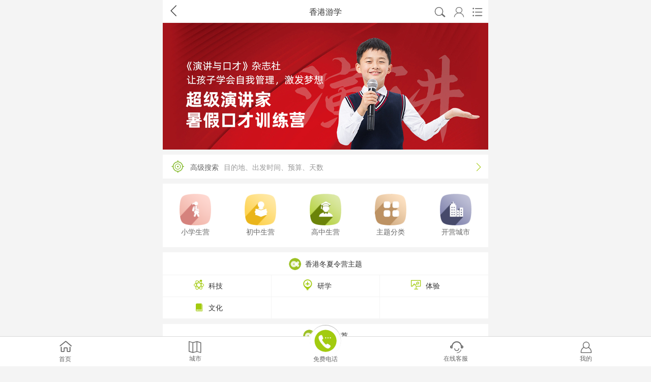

--- FILE ---
content_type: text/html
request_url: https://m.xialingying.cc/hongkong/
body_size: 27514
content:
<!DOCTYPE html>
<html>
<head>
    <meta charset="UTF-8">
<title> 2026香港夏令营-香港游学夏令营-青少年-香港游学 - 开心冬夏令营【官网】</title>
    <meta name="keywords" content="香港夏令营,香港游学" />
    <meta name="description" content="暑假香港夏令营报名去哪里好,香港中文大学夏令营招生,香港青少年军事夏令营,北京去香港游学夏令营项目费用标准,学生香港本土夏令营学校价格表." />
    <meta name="viewport" content="width=device-width, initial-scale=1.0, maximum-scale=1.0, minimum-scale=1.0, user-scalable=no">
<meta name="author" content="m.xialingying.cc">    
<meta name="apple-mobile-web-app-capable" content="yes">
<meta name="apple-mobile-web-app-status-bar-style" content="black">
<meta name="applicable-device" content="mobile" /> 
<meta name="format-detection" content="telephone=no">
<meta name="browsermode" content="application">

<meta name="referrer" content="always" /> 
    <link rel="stylesheet" href="//img3.xhdxly.com/mobile_2018/xin_con.css">
    <script>
        window.pageConfig={
           pagename:'香港游学',
           location_name:'香港游学',
            keywordes:'香港',
        };
    </script>
<script src="//img3.xhdxly.com/script_mobile/src/require.js" ></script>
</head>
<body>
<!-- 公共头部 -->
<script type="text/javascript">
// 防止该页面被其他页面iframe住
//if (window != window.parent) {
//    window.parent.location = '/';
//}
</script>
<script type="text/javascript">
/* 如果当前是http访问，那么跳转到对于的https页面 */
//if (document.location.protocol != "https:") { 
//    location.href = location.href.replace(/^http:/,"https:");
//} 
</script> 
<header class="auto">
    <div class="auto xs_he_w xs_he_wes">
        <div class="xs_head_nav xs_head_naves ">
            <div class="he_fanhui" id="mobilegoback"><i class="iconfont">&#xe601;</i></div>
            <div class="he_wz" id="pagename"></div>
            <div class="right_b right_bes">
                <a href="//search.xialingying.cc/list"><span class="h_sousuo"><i class="iconfont">&#xe603;</i></span></a>
                <a href="//user.m.xialingying.cc/accounts/login"><span class="h_wode"><i class="iconfont">&#xe606;</i></span></a>
                <span class="h_nav"><i class="iconfont">&#xe607;</i></span>
            </div>
            <div class="clear"></div>
        </div>
        <div class="dj_sj_w">
            <ul class="dj_sj_ul">
                <li><a href="/"  title="开心夏令营首页">
                    <p><i class="iconfont">&#xe605;</i></p>
                    <p>首页</p>
                </a>
                </li>
                <li><a href="/category/"  title="分类搜索">
                    <p><i class="iconfont">&#xe603;</i></p>
                    <p>分类搜索</p>
                </a>
                </li>
                <li><a href="/city/"   title="城市">
                    <p><i class="iconfont">&#xe602;</i></p>
                    <p>城市</p>
                </a>
                </li>
                <li><a href="//user.m.xialingying.cc/accounts/login"   title="我的">
                    <p><i class="iconfont">&#xe68c;</i></p>
                    <p>我的</p>
                </a>
                </li>
                <div class="clear"></div>
            </ul>
        </div>
    </div>
</header>
<div class="h45"></div>

<div class="auto" id="wap-lanmu-page-lunbo">
    <div class="g-carousel yk-one" id="yk-one"><div class="g-carousel-viewport"><ul class="g-carousel-inner"><li><a href="/yjkc/"  title="演讲与口才"><img src="//img11.xialingying.cc/xlypic/crop/636/945/63694595342968211971-640X267.jpg" alt="演讲与口才"></a></li> </ul></div><ul class="g-carousel-indicators"></ul></div>  
</div>
<!--高级搜索-->
<div class="auto">
                <div class="x_biaozhi">
                    <a href="//search.m.xialingying.cc/list/advanced?keyword=香港">
                    <span class="xy_tu_b"><s></s></span>
                    高级搜索<span class="xy_sp">目的地、出发时间、预算、天数</span>
                    <b class="x_biaozhi_jt"><i class="iconfont">&#xe600;</i></b>
                    </a>
                </div>
            </div><!--end高级搜索-->
<!-- 5个图标 -->
    <div class="xly-two auto xly-bj"><div class="auto"><ul class="xly-two-ul xly-two_city clear"><li><a href="https://search.m.xialingying.cc/list/?b=2&play=68&attr=2"><dl><dt class="gnt_01"></dt><dd>小学生营</dd></dl></a></li><li><a href="https://search.m.xialingying.cc/list/?b=2&play=68&attr=11"><dl><dt class="gnt_02"></dt><dd>初中生营</dd></dl></a></li><li><a href="https://search.m.xialingying.cc/list/?b=2&play=68&attr=12"><dl><dt class="gnt_03"></dt><dd>高中生营</dd></dl></a></li><li><a href="/category/"><dl><dt class="gnt_05"></dt><dd>主题分类</dd></dl></a></li><li><a href="/city/"><dl><dt class="gnt_06"></dt><dd>开营城市</dd></dl></a></li></ul></div></div><!-- 国内主题 -->
<!--主题-->
    <div class="auto"><div class="xs_inzt_w xs_inzt_wgn" id="tanchu_gn1"><div class="in_zy_he"><span><em><s></s></em>香港冬夏令营主题</span></div><ul><li><a href="https://search.m.xialingying.cc/list/?b=2&play=68&cid=82" title="科技"><i class="iconfont2">&#xe623;</i><span>科技</span></a><a href="https://search.m.xialingying.cc/list/?b=2&play=68&cid=34" title="研学"><i class="iconfont2">&#xe617;</i><span>研学</span></a><a href="https://search.m.xialingying.cc/list/?b=2&play=68&cid=34,36" title="体验"><i class="iconfont2">&#xe7c4;</i><span>体验</span></a></li><li><a href="https://search.m.xialingying.cc/list/?b=2&play=68&cid=34,41" title="文化"><i class="iconfont2">&#xe610;</i><span>文化</span></a><a ></a><a ></a></li></ul></div></div><!--end-->
<!--两张图-->
<!-- 主题热门活动 -->
<div></div>       
<!-- 品牌机构直达 -->
<div class="auto">
    <!--logo-->
    <!--agencylogo-->    <!--end-->
</div>
<!-- 当季热报 -->

    <!--课程-->
    <div class="auto"><div class="in_zy_he in_rebao"><span><em><s></s></em>热门推荐</span></div><div style="padding-top: 10px;background: #fff;" class=" in_bot_cou"><ul class=" xly-ss-c-ul xly-ss-c-ulss"><li class="brand-item"><a href="/hqwh/course/1557198123.html"><h3>[红泉文化 ] 2026【北京】6天跟着课本读北京研学夏令营|参观清华+登长城+游览颐和园、故宫</h3><div class="xly-ssc-img"><img src="//img5.xhdxly.com/crop/822/410/82241052489230486291-111X111.jpg" alt="2026【北京】6天跟着课本读北京研学夏令营|参观清华+登长城+游览颐和园、故宫"><div class="active-normal" ><div class="ssc_dai">代言人</div></div></div><div class="xly-ssc-r"><p>招生对象：7-15周岁</p><div class="ssc_san"><span>活动地点：江西,南昌</span></div><div class="ssc_biaoq"><span>研学</span><span>体验</span><span>文化</span><div class="clear"></div></div><div class="xly-ssc-r_strong c_reservation" ><span class="xly-ssc-r-tuan">预订</span><strong>￥5680<s>/6天</s></strong></div></div></a></li><li class="brand-item"><a href="/xlq/course/1558702355.html"><h3>[星历奇 ] 2022晋城5天野外生存聚能体验营</h3><div class="xly-ssc-img"><img src="//img5.xhdxly.com/crop/882/837/88283795243838164891-111X111.jpg" alt="2022晋城5天野外生存聚能体验营"><div class="active-normal" ><div class="ssc_dai">代言人</div></div></div><div class="xly-ssc-r"><p>招生对象：7-15岁</p><div class="ssc_san"><span>活动地点：山西,太原</span></div><div class="ssc_biaoq"><span>自然</span><span>探索</span><span>体验</span><span>户外技能</span><span>皮划艇</span><div class="clear"></div></div><div class="xly-ssc-r_strong overdue" ><span class="xly-ssc-r-tuan">已过期</span><strong>￥1980<s>/5天</s></strong></div></div></a></li><li class="brand-item"><a href="/kl121/course/1559988133.html"><h3>[快乐121 ] 2019（嘉峪关）戈壁少年领袖-7天航天科技营</h3><div class="xly-ssc-img"><img src="//img5.xhdxly.com/crop/365/946/36594670148397875110-111X111.jpg" alt="2019（嘉峪关）戈壁少年领袖-7天航天科技营"></div><div class="xly-ssc-r"><p>招生对象：6-16周岁</p><div class="ssc_san"><span>活动地点：甘肃,酒泉</span></div><div class="ssc_biaoq"><span>航天</span><span>拓展</span><span>研学</span><span>素质拓展</span><div class="clear"></div></div><div class="xly-ssc-r_strong overdue" ><span class="xly-ssc-r-tuan">已过期</span><strong>￥5280<s>/7天</s></strong></div></div></a></li></ul></div></div><div class="auto"><div class="in_zy_he in_rebao"><span><em><s></s></em>当季热报</span></div><div class="in_bot_tab in_bot_cou"><ul class="xx_wap_course xly-ss-c-ul xly-ss-c-ulss"><li class="brand-item"><a href="/jrxd/course/1729673950.html"><h3>[童行悦 ] 【广深港独立】5天三城探索冬令营|玩转长隆迪士尼双园+参观港大+大疆科技</h3><div class="xly-ssc-img"><img src="//img5.xhdxly.com/crop/354/520/35452094310283930870-111X111.jpg" alt="【广深港独立】5天三城探索冬令营|玩转长隆迪士尼双园+参观港大+大疆科技"></div><div class="xly-ssc-r"><p>招生对象：6-15周岁                                                            </p><div class="ssc_san"><span>活动地点：广东,深圳</span></div><div class="xly-ssc-r_strong sell"><span class="xly-ssc-r-tuan">热报</span><strong>￥6980<s class="qi">起</s><s>/5天</s></strong></div></div></a></li></ul><div class="xx_kxw_hyh but_hyh"data-page="1" bid="280" jingxuan="0" type="2"  model="1"></div></div></div>    <!--end-->

<!-- 最新资讯 -->
<div class="auto zixunbox">
    <div class="in_zy_he"><span><em><s></s></em>最新资讯</span></div>
    <div class="in_fot">
        <ul>
            <li><a href="/hongkong/fengsu/1735269090158673.html"><s></s>参加香港游学夏令营有什么意义？三大特色活动一览</a></li><li><a href="/hongkong/news/1734682667158588.html"><s></s>中学生参加香港游学夏令营有哪些好处？热门活动推荐</a></li><li><a href="/hongkong/meishi/1734074595158491.html"><s></s>有深圳出发的香港游学夏令营吗？热报活动介绍</a></li><li><a href="/hongkong/jiage/1733470655158392.html"><s></s>香港游学夏令营怎么收费？6天活动价格一览</a></li><li><a href="/hongkong/news/1733465625158386.html"><s></s>适合高中生香港游学夏令营有哪些？精选活动一览</a></li><li><a href="/hongkong/jiage/1733205903158355.html"><s></s>香港游学夏令营收费如何？1w左右线路推荐</a></li><li><a href="/hongkong/news/1732947589158327.html"><s></s>香港游学夏令营有哪些选择？小学生活动推荐</a></li><li><a href="/hongkong/paiming/1731996281158254.html"><s></s>香港游学夏令营哪家好？精彩机构排名</a></li>        </ul>
    </div>
</div>

<div class="auto inbound">
                <ul class="tabs">
                <li class="active">夏令营哪家好</li><li >夏令营价格表</li><li >夏令营排行榜</li><li >夏令营去哪好</li><li >夏令营有哪些</li>
                </ul>
                <div class="item_box">
                <ul class="item"><li><a href="/beijing/paiming/" target="_blank" title="北京夏令营哪家好">北京夏令营哪家好</a></li><li><a href="/shanghai/paiming/" target="_blank" title="上海夏令营哪家好">上海夏令营哪家好</a></li><li><a href="/guangzhou/paiming/" target="_blank" title="广州夏令营哪家好">广州夏令营哪家好</a></li><li><a href="/shenzhen/paiming/" target="_blank" title="深圳夏令营哪家好">深圳夏令营哪家好</a></li><li><a href="/chengdu/paiming/" target="_blank" title="成都夏令营哪家好">成都夏令营哪家好</a></li><li><a href="/chongqing/paiming/" target="_blank" title="重庆夏令营哪家好">重庆夏令营哪家好</a></li><li><a href="/hangzhou/paiming/" target="_blank" title="杭州夏令营哪家好">杭州夏令营哪家好</a></li><li><a href="/wuhan/paiming/" target="_blank" title="武汉夏令营哪家好">武汉夏令营哪家好</a></li><li><a href="/xian/paiming/" target="_blank" title="西安夏令营哪家好">西安夏令营哪家好</a></li><li><a href="/zhengzhou/paiming/" target="_blank" title="郑州夏令营哪家好">郑州夏令营哪家好</a></li><li><a href="/qingdao/paiming/" target="_blank" title="青岛夏令营哪家好">青岛夏令营哪家好</a></li><li><a href="/changsha/paiming/" target="_blank" title="长沙夏令营哪家好">长沙夏令营哪家好</a></li><li><a href="/tianjin/paiming/" target="_blank" title="天津夏令营哪家好">天津夏令营哪家好</a></li><li><a href="/suzhou/paiming/" target="_blank" title="苏州夏令营哪家好">苏州夏令营哪家好</a></li><li><a href="/nanjing/paiming/" target="_blank" title="南京夏令营哪家好">南京夏令营哪家好</a></li><li><a href="/dongguan/paiming/" target="_blank" title="东莞夏令营哪家好">东莞夏令营哪家好</a></li><li><a href="/hefei/paiming/" target="_blank" title="合肥夏令营哪家好">合肥夏令营哪家好</a></li><li><a href="/fuzhou/paiming/" target="_blank" title="福州夏令营哪家好">福州夏令营哪家好</a></li><li><a href="/wuxi/paiming/" target="_blank" title="无锡夏令营哪家好">无锡夏令营哪家好</a></li><li><a href="/xiamen/paiming/" target="_blank" title="厦门夏令营哪家好">厦门夏令营哪家好</a></li></ul><ul class="item"><li><a href="/beijing/jiage/" target="_blank" title="北京夏令营价格表">北京夏令营价格表</a></li><li><a href="/shanghai/jiage/" target="_blank" title="上海夏令营价格表">上海夏令营价格表</a></li><li><a href="/guangzhou/jiage/" target="_blank" title="广州夏令营价格表">广州夏令营价格表</a></li><li><a href="/shenzhen/jiage/" target="_blank" title="深圳夏令营价格表">深圳夏令营价格表</a></li><li><a href="/chengdu/jiage/" target="_blank" title="成都夏令营价格表">成都夏令营价格表</a></li><li><a href="/chongqing/jiage/" target="_blank" title="重庆夏令营价格表">重庆夏令营价格表</a></li><li><a href="/hangzhou/jiage/" target="_blank" title="杭州夏令营价格表">杭州夏令营价格表</a></li><li><a href="/wuhan/jiage/" target="_blank" title="武汉夏令营价格表">武汉夏令营价格表</a></li><li><a href="/xian/jiage/" target="_blank" title="西安夏令营价格表">西安夏令营价格表</a></li><li><a href="/zhengzhou/jiage/" target="_blank" title="郑州夏令营价格表">郑州夏令营价格表</a></li><li><a href="/qingdao/jiage/" target="_blank" title="青岛夏令营价格表">青岛夏令营价格表</a></li><li><a href="/changsha/jiage/" target="_blank" title="长沙夏令营价格表">长沙夏令营价格表</a></li><li><a href="/tianjin/jiage/" target="_blank" title="天津夏令营价格表">天津夏令营价格表</a></li><li><a href="/suzhou/jiage/" target="_blank" title="苏州夏令营价格表">苏州夏令营价格表</a></li><li><a href="/nanjing/jiage/" target="_blank" title="南京夏令营价格表">南京夏令营价格表</a></li><li><a href="/dongguan/jiage/" target="_blank" title="东莞夏令营价格表">东莞夏令营价格表</a></li><li><a href="/hefei/jiage/" target="_blank" title="合肥夏令营价格表">合肥夏令营价格表</a></li><li><a href="/fuzhou/jiage/" target="_blank" title="福州夏令营价格表">福州夏令营价格表</a></li><li><a href="/wuxi/jiage/" target="_blank" title="无锡夏令营价格表">无锡夏令营价格表</a></li><li><a href="/xiamen/jiage/" target="_blank" title="厦门夏令营价格表">厦门夏令营价格表</a></li></ul><ul class="item"><li><a href="/beijing/paihang/" target="_blank" title="北京夏令营排行榜">北京夏令营排行榜</a></li><li><a href="/shanghai/paihang/" target="_blank" title="上海夏令营排行榜">上海夏令营排行榜</a></li><li><a href="/guangzhou/paihang/" target="_blank" title="广州夏令营排行榜">广州夏令营排行榜</a></li><li><a href="/shenzhen/paihang/" target="_blank" title="深圳夏令营排行榜">深圳夏令营排行榜</a></li><li><a href="/chengdu/paihang/" target="_blank" title="成都夏令营排行榜">成都夏令营排行榜</a></li><li><a href="/chongqing/paihang/" target="_blank" title="重庆夏令营排行榜">重庆夏令营排行榜</a></li><li><a href="/hangzhou/paihang/" target="_blank" title="杭州夏令营排行榜">杭州夏令营排行榜</a></li><li><a href="/wuhan/paihang/" target="_blank" title="武汉夏令营排行榜">武汉夏令营排行榜</a></li><li><a href="/xian/paihang/" target="_blank" title="西安夏令营排行榜">西安夏令营排行榜</a></li><li><a href="/zhengzhou/paihang/" target="_blank" title="郑州夏令营排行榜">郑州夏令营排行榜</a></li><li><a href="/qingdao/paihang/" target="_blank" title="青岛夏令营排行榜">青岛夏令营排行榜</a></li><li><a href="/changsha/paihang/" target="_blank" title="长沙夏令营排行榜">长沙夏令营排行榜</a></li><li><a href="/tianjin/paihang/" target="_blank" title="天津夏令营排行榜">天津夏令营排行榜</a></li><li><a href="/suzhou/paihang/" target="_blank" title="苏州夏令营排行榜">苏州夏令营排行榜</a></li><li><a href="/nanjing/paihang/" target="_blank" title="南京夏令营排行榜">南京夏令营排行榜</a></li><li><a href="/dongguan/paihang/" target="_blank" title="东莞夏令营排行榜">东莞夏令营排行榜</a></li><li><a href="/hefei/paihang/" target="_blank" title="合肥夏令营排行榜">合肥夏令营排行榜</a></li><li><a href="/fuzhou/paihang/" target="_blank" title="福州夏令营排行榜">福州夏令营排行榜</a></li><li><a href="/wuxi/paihang/" target="_blank" title="无锡夏令营排行榜">无锡夏令营排行榜</a></li><li><a href="/xiamen/paihang/" target="_blank" title="厦门夏令营排行榜">厦门夏令营排行榜</a></li></ul><ul class="item"><li><a href="/beijing/jidi/" target="_blank" title="北京夏令营基地去哪好">北京夏令营基地去哪好</a></li><li><a href="/shanghai/jidi/" target="_blank" title="上海夏令营基地去哪好">上海夏令营基地去哪好</a></li><li><a href="/guangzhou/jidi/" target="_blank" title="广州夏令营基地去哪好">广州夏令营基地去哪好</a></li><li><a href="/shenzhen/jidi/" target="_blank" title="深圳夏令营基地去哪好">深圳夏令营基地去哪好</a></li><li><a href="/chengdu/jidi/" target="_blank" title="成都夏令营基地去哪好">成都夏令营基地去哪好</a></li><li><a href="/chongqing/jidi/" target="_blank" title="重庆夏令营基地去哪好">重庆夏令营基地去哪好</a></li><li><a href="/hangzhou/jidi/" target="_blank" title="杭州夏令营基地去哪好">杭州夏令营基地去哪好</a></li><li><a href="/wuhan/jidi/" target="_blank" title="武汉夏令营基地去哪好">武汉夏令营基地去哪好</a></li><li><a href="/xian/jidi/" target="_blank" title="西安夏令营基地去哪好">西安夏令营基地去哪好</a></li><li><a href="/zhengzhou/jidi/" target="_blank" title="郑州夏令营基地去哪好">郑州夏令营基地去哪好</a></li><li><a href="/qingdao/jidi/" target="_blank" title="青岛夏令营基地去哪好">青岛夏令营基地去哪好</a></li><li><a href="/changsha/jidi/" target="_blank" title="长沙夏令营基地去哪好">长沙夏令营基地去哪好</a></li><li><a href="/tianjin/jidi/" target="_blank" title="天津夏令营基地去哪好">天津夏令营基地去哪好</a></li><li><a href="/suzhou/jidi/" target="_blank" title="苏州夏令营基地去哪好">苏州夏令营基地去哪好</a></li><li><a href="/nanjing/jidi/" target="_blank" title="南京夏令营基地去哪好">南京夏令营基地去哪好</a></li><li><a href="/dongguan/jidi/" target="_blank" title="东莞夏令营基地去哪好">东莞夏令营基地去哪好</a></li><li><a href="/hefei/jidi/" target="_blank" title="合肥夏令营基地去哪好">合肥夏令营基地去哪好</a></li><li><a href="/fuzhou/jidi/" target="_blank" title="福州夏令营基地去哪好">福州夏令营基地去哪好</a></li><li><a href="/wuxi/jidi/" target="_blank" title="无锡夏令营基地去哪好">无锡夏令营基地去哪好</a></li><li><a href="/xiamen/jidi/" target="_blank" title="厦门夏令营基地去哪好">厦门夏令营基地去哪好</a></li></ul><ul class="item"><li><a href="/beijing/daquan/" target="_blank" title="北京夏令营机构有哪些">北京夏令营机构有哪些</a></li><li><a href="/shanghai/daquan/" target="_blank" title="上海夏令营机构有哪些">上海夏令营机构有哪些</a></li><li><a href="/guangzhou/daquan/" target="_blank" title="广州夏令营机构有哪些">广州夏令营机构有哪些</a></li><li><a href="/shenzhen/daquan/" target="_blank" title="深圳夏令营机构有哪些">深圳夏令营机构有哪些</a></li><li><a href="/chengdu/daquan/" target="_blank" title="成都夏令营机构有哪些">成都夏令营机构有哪些</a></li><li><a href="/chongqing/daquan/" target="_blank" title="重庆夏令营机构有哪些">重庆夏令营机构有哪些</a></li><li><a href="/hangzhou/daquan/" target="_blank" title="杭州夏令营机构有哪些">杭州夏令营机构有哪些</a></li><li><a href="/wuhan/daquan/" target="_blank" title="武汉夏令营机构有哪些">武汉夏令营机构有哪些</a></li><li><a href="/xian/daquan/" target="_blank" title="西安夏令营机构有哪些">西安夏令营机构有哪些</a></li><li><a href="/zhengzhou/daquan/" target="_blank" title="郑州夏令营机构有哪些">郑州夏令营机构有哪些</a></li><li><a href="/qingdao/daquan/" target="_blank" title="青岛夏令营机构有哪些">青岛夏令营机构有哪些</a></li><li><a href="/changsha/daquan/" target="_blank" title="长沙夏令营机构有哪些">长沙夏令营机构有哪些</a></li><li><a href="/tianjin/daquan/" target="_blank" title="天津夏令营机构有哪些">天津夏令营机构有哪些</a></li><li><a href="/suzhou/daquan/" target="_blank" title="苏州夏令营机构有哪些">苏州夏令营机构有哪些</a></li><li><a href="/nanjing/daquan/" target="_blank" title="南京夏令营机构有哪些">南京夏令营机构有哪些</a></li><li><a href="/dongguan/daquan/" target="_blank" title="东莞夏令营机构有哪些">东莞夏令营机构有哪些</a></li><li><a href="/hefei/daquan/" target="_blank" title="合肥夏令营机构有哪些">合肥夏令营机构有哪些</a></li><li><a href="/fuzhou/daquan/" target="_blank" title="福州夏令营机构有哪些">福州夏令营机构有哪些</a></li><li><a href="/wuxi/daquan/" target="_blank" title="无锡夏令营机构有哪些">无锡夏令营机构有哪些</a></li><li><a href="/xiamen/daquan/" target="_blank" title="厦门夏令营机构有哪些">厦门夏令营机构有哪些</a></li></ul>
                </div>
            </div><!--友情链接-->
<!--end友情链接-->

<!-- 公共底部 -->
<div class="xly-phone auto"><i class="iconfont">&#xe60e;</i>全国咨询热线：400-688-0688</div>
<footer id="footer" class="site-footer">
    <div class="footer-nav">
        <ul>
            <li><a href="/" title="开心夏令营">首页</a></li>
            <li><a href="/about/about.html" title="关于">关于</a></li>
            <li><a href="/about/map.html" title="地图">地图</a></li>
            <li><a href="https://search.m.xialingying.cc/list" title="搜索">搜索</a></li>
        </ul>
    </div>
    <div class="footer-copyright">
        Copyright © <span class="nian">2021</span> xialingying.cc All Rights Reserved
        <br>版权所有 北京三行华拓科技发展有限公司 <a href="https://beian.miit.gov.cn" target="_blank" style="color:#b5b5b5;">京ICP备09067369号-20</a>
    </div>
    <div style="width:300px;margin:0 auto; ">
        <a target="_blank" href="http://www.beian.gov.cn/portal/registerSystemInfo?recordcode=11010802023294" style="display:inline-block;text-decoration:none;height:20px;line-height:20px;"><img src="" style="float:left;"/><p style="float:left;height:20px;line-height:20px;margin: 0px 0px 0px 5px; color:#939393;">京公网安备 11010802023294号</p></a>
    </div>
</footer>
<div class="h60"></div>
<nav class="content-fixed navbar-fixed-bottom" style="z-index:100;display:none" id="navbar-fixed-bottom">
    <div class="nav-span">
        <div class="nav-li nav-li2">
            <a  href="/"><s>
                <i class="iconfont">&#xe605;</i>
            </s>
            <span>首页</span></a>
        </div>
    </div>
    <div class="nav-span">
        <div class="nav-li nav-li2">
            <a href="/city"><s >
                <i class="iconfont">&#xe630;</i>
            </s>
            <span>城市</span></a>
        </div>
    </div>
    <div class="nav-span">
        <div class="nav-li nav-li1 nav-li2">
            <a href="tel:4006880688" ><s class="zh_a">
                <img src="//img3.xhdxly.com/mobile_2018/nav-icon5.jpg" alt="">
            </s>
            <span>免费电话</span></a>
        </div>
    </div>
    <div class="nav-span">
        <div class="nav-li nav-li2">
            <a href="javascript:consultation();"><s >
                <i class="iconfont">&#xe672;</i>
            </s>
            <span>在线客服</span></a>
        </div>
    </div>
    <div class="nav-span">
        <div class="nav-li nav-li2">
            <a  href="//user.m.xialingying.cc/accounts/login"><s>
                <i class="iconfont">&#xe68c;</i>
            </s>
            <span>我的</span></a>
        </div>
    </div>
</nav>
<div class="xly-fhdb dis_top" id="gotop"><span></span></div>



    <!--<script src="//img3.xhdxly.com/school/4/script/mobile.jquery.min.js"></script>
    <script src="//img3.xhdxly.com/mobile_2018/xin_xly_sj.js"></script>
<script src="//img3.xhdxly.com/mobile_2018/m.course_jquery.js"></script>
<script src="//img1.xhdxly.com/xlyjquery/dist/wapxlyjs.js"></script>-->

<script type="text/javascript" charset="utf-8" src="https://gate.soperson.com/20003274/10092358.js" ></script>
<script>
(function(){
    var bp = document.createElement('script');
    var curProtocol = window.location.protocol.split(':')[0];
    if (curProtocol === 'https') {
        bp.src = 'https://zz.bdstatic.com/linksubmit/push.js';
    }
    else {
        bp.src = 'http://push.zhanzhang.baidu.com/push.js';
    }
    var s = document.getElementsByTagName("script")[0];
    s.parentNode.insertBefore(bp, s);
})();
//$(function(){
//     $.mobilePage.wchart_activity();
// })
</script>

<script src="//img3.xhdxly.com/script_mobile/public/main-built.js"></script>
<script>
    //$(".inbound .tabs li").bind('mousemove', function () {
//                var i = $(this).index()
//                if(!$(this).hasClass('active')){
//                    $(this).addClass('active').siblings().removeClass('active')
//                    $('.inbound .item_box .item').eq(i).show().siblings().hide()
//                }
//            })
//      $(function(){
//                //$.advert.picture()
//            })
</script>
</body>
</html>

--- FILE ---
content_type: text/html;charset=UTF-8
request_url: https://gate.soperson.com/20003274/10092358.js
body_size: 1116
content:


























if(typeof doyoo=='undefined' || !doyoo){
var d_genId=function(){
var id ='',ids='0123456789abcdef';
for(var i=0;i<32;i++){ id+=ids.charAt(Math.floor(Math.random()*16)); } return id;
};

var schema='https';
if(location.href.indexOf('https:') == 0){
schema = 'https';
}
var doyoo={
env:{
secure:schema=='https',
mon:'//m6815.talk99.cn/monitor',
chat:'https://chat6842.talk99.cn/chat',
file:'//aux.soperson.com',
compId:20003274,
confId:10092358,
workDomain:'',
vId:d_genId(),
lang:'sc',
fixFlash:0,
fixMobileScale:0,
subComp:28106,
_mark:'9ae86d28b3278a3eae05963b5173f9c02cbc83209b0613bc40f43daa207574e33fa1baa2661040db'
},
chat:{
mobileColor:'#81B626',
mobileHeight:80,
mobileChatHintBottom:0,
mobileChatHintMode:0,
mobileChatHintColor:'#81B626',
mobileChatHintSize:0,
priorMiniChat:0
}

, monParam:{
index:4,
preferConfig:0,

title:'\u5728\u7ebf\u5ba2\u670d',
text:'<span style="font-family:Simsun;"><span style="background-color: rgb(244, 244, 244);">\u6b22\u8fce\u6765\u5230\u5f00\u5fc3\u590f\u4ee4\u8425</span></span>',
auto:-1,
group:'10077925',
start:'00:00',
end:'24:00',
mask:false,
status:true,
fx:0,
mini:1,
pos:0,
offShow:0,
loop:0,
autoHide:0,
hidePanel:0,
miniStyle:'#0680b2',
miniWidth:'340',
miniHeight:'490',
showPhone:0,
monHideStatus:[0,0,0],
monShowOnly:'',
autoDirectChat:-1,
allowMobileDirect:0,
minBallon:0,
chatFollow:1,
backCloseChat:0,
ratio:0
}




};

if(typeof talk99Init=="function"){talk99Init(doyoo)}if(!document.getElementById("doyoo_panel")){var supportJquery=typeof jQuery!="undefined";var doyooWrite=function(tag,opt){var el=document.createElement(tag);for(v in opt){if(opt.hasOwnProperty(v)){el.setAttribute(v,opt[v])}}var tar=document.body||document.getElementsByTagName("head")[0];tar.appendChild(el)};doyooWrite("link",{rel:"stylesheet",type:"text/css",href:"//aux.soperson.com/2025/looyu.f7bf1efc8b105c9c95d249e08b3cceda.css"});doyooWrite("script",{type:"text/javascript",src:"//aux.soperson.com/2025/looyu.e8ec87f1e66ab62da94f3e3629860898.js",charset:"utf-8"})};
}


--- FILE ---
content_type: text/html;charset=UTF-8
request_url: https://gate.soperson.com/20003274/10092358.js.js?bust=1769397975602
body_size: 943
content:


























if(typeof doyoo=='undefined' || !doyoo){
var d_genId=function(){
var id ='',ids='0123456789abcdef';
for(var i=0;i<32;i++){ id+=ids.charAt(Math.floor(Math.random()*16)); } return id;
};

var schema='https';
if(location.href.indexOf('https:') == 0){
schema = 'https';
}
var doyoo={
env:{
secure:schema=='https',
mon:'//m6817.talk99.cn/monitor',
chat:'https://chat6842.talk99.cn/chat',
file:'//aux.soperson.com',
compId:20003274,
confId:10092358,
workDomain:'',
vId:d_genId(),
lang:'sc',
fixFlash:0,
fixMobileScale:0,
subComp:28106,
_mark:'9ae86d28b3278a3e7e5677e9f21668ee2cbc83209b0613bc40f43daa207574e3a1e7c39333a3c554'
},
chat:{
mobileColor:'#81B626',
mobileHeight:80,
mobileChatHintBottom:0,
mobileChatHintMode:0,
mobileChatHintColor:'#81B626',
mobileChatHintSize:0,
priorMiniChat:0
}

, monParam:{
index:4,
preferConfig:0,

title:'\u5728\u7ebf\u5ba2\u670d',
text:'<span style="font-family:Simsun;"><span style="background-color: rgb(244, 244, 244);">\u6b22\u8fce\u6765\u5230\u5f00\u5fc3\u590f\u4ee4\u8425</span></span>',
auto:-1,
group:'10077925',
start:'00:00',
end:'24:00',
mask:false,
status:true,
fx:0,
mini:1,
pos:0,
offShow:0,
loop:0,
autoHide:0,
hidePanel:0,
miniStyle:'#0680b2',
miniWidth:'340',
miniHeight:'490',
showPhone:0,
monHideStatus:[0,0,0],
monShowOnly:'',
autoDirectChat:-1,
allowMobileDirect:0,
minBallon:0,
chatFollow:1,
backCloseChat:0,
ratio:0
}




};

if(typeof talk99Init=="function"){talk99Init(doyoo)}if(!document.getElementById("doyoo_panel")){var supportJquery=typeof jQuery!="undefined";var doyooWrite=function(tag,opt){var el=document.createElement(tag);for(v in opt){if(opt.hasOwnProperty(v)){el.setAttribute(v,opt[v])}}var tar=document.body||document.getElementsByTagName("head")[0];tar.appendChild(el)};doyooWrite("link",{rel:"stylesheet",type:"text/css",href:"//aux.soperson.com/2025/looyu.f7bf1efc8b105c9c95d249e08b3cceda.css"});doyooWrite("script",{type:"text/javascript",src:"//aux.soperson.com/2025/looyu.e8ec87f1e66ab62da94f3e3629860898.js",charset:"utf-8"})};
}
